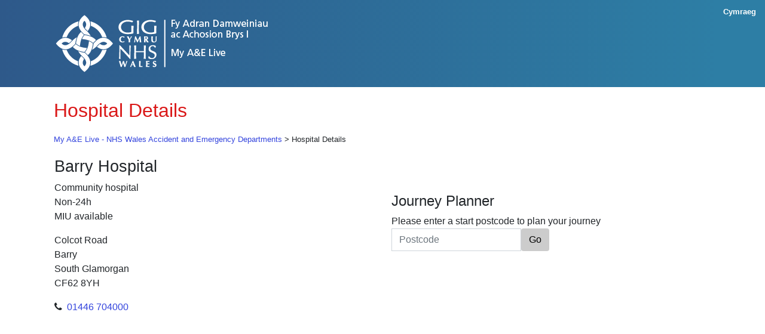

--- FILE ---
content_type: text/html;charset=UTF-8
request_url: https://aeinfo.nhs.wales/?aeid=7A4CH
body_size: 2211
content:

<!DOCTYPE html>

	<html lang="en">
		<head>
			<script async src="https://www.googletagmanager.com/gtag/js?id=G-CDCT3973BZ"></script>
			<script>
			  window.dataLayer = window.dataLayer || [];
			  function gtag(){dataLayer.push(arguments);}
			  gtag('js', new Date());

			  gtag('config', 'G-CDCT3973BZ');
			</script>

			<meta http-equiv="X-UA-Compatible" content="IE=edge">
			<meta name="viewport" content="width=device-width, initial-scale=1.0">
			<meta name="description" content="My A&E Live - NHS Wales Accident and Emergency Departments">
			<meta name="keywords" content="A&E">
			<link rel="canonical" href="http://aeinfo.nhs.wales/">
			
				<link rel="manifest" href="images/site.webmanifest">
			
			<link rel="mask-icon" href="images/safari-pinned-tab.svg" color="#2c3e72">
			<link rel="shortcut icon" href="images/favicon.ico">
			<meta name="msapplication-TileColor" content="#2c3e72">
			<meta name="msapplication-config" content="images/browserconfig.xml">
			<meta name="theme-color" content="#ffffff">
			<script src="https://ajax.googleapis.com/ajax/libs/jquery/1.11.0/jquery.min.js"></script>
			<script src="assets/bootstrap/js/bootstrap.bundle.min.js"></script>
			<link rel="stylesheet" href="css/bootstrap.css">
			<link type="text/css" rel="stylesheet" href="css/aewait.css?F411730">
			<link rel="stylesheet" href="assets/font-awesome/css/font-awesome.css">
			<script src="js/aeinfo.js"></script>

			<title>My A&E Live - NHS Wales Accident and Emergency Departments</title>
		</head>
		<body>
			
	<div id="header">
		<div class="row">
			<div class="container">
				<img src="../images/mobileLogo.png" alt="variables.text.title" id="bannerImageMobile">
				<a href="/"><img src="../images/logo_A&E.png" alt="variables.text.title" id="bannerImage"></a>
				<span id="mobileHeading">My A&E</span>
				<div class="languageLink">
					
					

					

					<a href="http://gwybodaethdab.gig.cymru?aeid=7A4CH" title="Welsh version">Cymraeg</a>
				</div>
			</div>
		</div>
	</div>

			<a id="top"></a>
			<div class="container">
				<div class="row">
					<h1>Hospital Details</h1>
				</div>
				
					

		
			
			
			
			
			
			
			
			
			
			
			
			
			
			
			
			
			

			
		

		

					

		

		<div class="row breadcrumb breadcrumbRow">
			<a href="../index.cfm" title="">My A&E Live - NHS Wales Accident and Emergency Departments</a>&nbsp;> Hospital Details
		</div>

		
			<div class="mb-1 hospDetailsRow" title="No data">
				<div class="row">
					<div class="col-12">
						<h2>Barry Hospital</h2>
					</div>
				</div>
				
				<div class="row">
					<div class="col-md-6 text-xs-left">
						
							<p>
								Community hospital<br>
								

		

		
			
			
				
			
		
			
			
				
			
		

		
			
		

		Non-24h<br>MIU available<br>
							</p>
						
						
							<p>
								Colcot Road<br>
								Barry<br>
								South Glamorgan<br>
								
								CF62 8YH<br>
							</p>
						
						
							<p>
								

		

		
			<span class="fa fa-phone"></span>&nbsp;
			<a href="tel:01446 704000">01446 704000</a>
		
		
		
		

	
							</p>
						
					</div>
					<div class="col-md-6 text-xs-left">
						<h3>Journey Planner</h3>
						Please enter a start postcode to plan your journey
						<form name="journeyplan" id="journeyPlan" class="form-inline" action="https://maps.google.com/maps" method="get" target="_blank">
							<div class="dos-form-group journeyForm">
								<div class="input-group">
									<label for="postcode" class="hiddenLabel">Please enter a start postcode to plan your journey</label>
									<input type="text" name="saddr" id="postcode" class="postcodeInputField form-control" maxlength="9" value="" placeholder="Postcode" title="Postcode" aria-describedby="findButton" >
									<span class="input-group-btn">
										<input type="submit" class="btn btn-block journeyPlanButton"title="Go" id="findButton" value="Go">
									</span>
								</div>
								<input type="hidden" name="daddr" value="CF62 8YH">
							</div>
						</form>

						

		
		<div id="map1">
			<iframe width="100%" height="100%" frameborder="1" style="border:0" src="https://www.google.com/maps/embed/v1/place?key=AIzaSyB4wdDMS9Y70RmmUeexWojDyapkOE7xy0I&q=CF62+8YH&zoom=16" allowfullscreen></iframe>
		</div>
		

	

					</div>
				</div>
			</div>
		

	
				
			</div>
			
	<div id="footer">
		<a href="#top">Back to top</a> |
		<a href="?page=Accessibility">Accessibility</a> |
		<a href="?page=Terms Of Use">Terms Of Use</a> |
		<a href="?page=Privacy Statement">Privacy Statement</a> |
		<a href="https://dhcw.nhs.wales/" target="_blank">Designed by Digital Health and Care Wales</a>
	</div>

			
		</body>
	</html>


--- FILE ---
content_type: text/css
request_url: https://aeinfo.nhs.wales/css/aewait.css?F411730
body_size: 1459
content:
body {
	margin: 0px;
	font-family: Arial, Helvetica, sans-serif;
}

h1{
	color: #da1818;
	padding-left:20px;
	font-size: 2.0rem;
}

h2{
	font-size: 1.7rem;
}

h3{
	font-size: 1.5rem;
	margin-top: 20px;
}

h4{
	font-size: 1.3rem;
	margin-top: 20px;
}

hr {width:100%;}

a{color: #3344dd !important;}

a[target="_blank"]::after {
    font-family: 'FontAwesome', sans-serif;
			content: " \f08e";
			font-size: .8rem;
}

p.status{
	font-weight:bold;
}


#header {
	background-image: linear-gradient(to right, #2E598A, #2D7EA5 40em);
	color: #fff;
	padding: 20px;
	margin-bottom: 20px;
	font-size: 30px;
}

#header img{
	padding-right: 10px;
}

#footer {
	width: 100%;
	background-image: linear-gradient(to right, #2E598A, #2D7EA5 40em);
	color: #fff;
	padding: 20px;
	margin-top: 20px;
	font-size: 15px;
	font-family: Arial, Helvetica, sans-serif;
	bottom:0px;
	text-align: center;
}

#footer a{
	text-decoration: none;
	color: #fff !important;
}

#footer a:hover{
	text-decoration: underline;
	color: #fff;
}

#footer a:active {
	color: #69b3de;
}


.content{
	color: #000;
	padding: 20px
}

.noDataMessage{
	font-weight: bold;
	padding-top: 20px;
}

.hosp-row{
	background-color: #eee;
	padding: 4px;
	margin: 2px 2px 6px 2px;
}

.hospDetailsRow{
	padding: 4px;
	margin: 2px 2px 6px 2px;
}

.hosp-row:hover{
	cursor:pointer;
	background-color:#D5D5D5;
}

.hospitalTitle{
	font-weight:bold;
	font-size: 120%;
}

.indentText{
	padding-left:15px;
	padding-right:15px;
}

.rowOpenHours{
	padding-top: 15px;
}

.aeLargeText{
	font-size: 115%;
}

.fa-user:before {
	content: "\f007";
}

.note{
	font-size: 80%;
}

.languageLink a{
	font-size: small;
	font-weight: bold;
	right: 15px;
	position: absolute;
	top: 10px;
	color: #fff !important;
}

#journeyPlan{
	margin-bottom: 15px;
}

.journeyPlanButton{
	background-color: #ccc;
	color: #000;
}

.journeyPlanButton:hover{
	background-color: #555;
	color: #fff;
}

.breadcrumbRow{
	margin-left: 5px;
	padding-left: 0px;
	padding-bottom: 0px;
	background-color: #fff;
	font-size: 80%;
}

.text-danger{
	font-weight: bold;
	color: #a50110 !important;
}

#map1{height: 300px;}

.card {height: 100%;}

.hiddenLabel{display: none !important;}

#bannerImage{
	display: block;
}
#bannerImageMobile{
	display: none;
	width: 44px;
}

#mobileHeading{
	display: none;
}

.bg-infoAewait{
	background-color: #8ad8e4;
}

#messageBox .messageLeftTitle {
	font-size: 1.5rem;
}

#messageBox .messageRightTitle {
	font-size: 1rem;
	font-weight:bold;
}

#messageBox .messageBox {
	background-color: #e3f7ff;
	border-color: #7aa3c1;
}

#messageBox .messageBoxImageContainer {
	align-self: center;
}

@media (max-width: 767px) {
	#map1{
		height: 220px;
	}

	#bannerImage{
		display:none;
	}

	#bannerImageMobile{
		display: block;
		width: 44px;
		float: left;
	}

	#mobileHeading{
		display: block;
		float: left;
		font-size: large;
	}

}

--- FILE ---
content_type: application/javascript
request_url: https://aeinfo.nhs.wales/js/aeinfo.js
body_size: 2771
content:

var autocomplete;

var componentForm = {
	postal_code: 'short_name'
};


$(document).ready(function() {
	
	$(".hosp-row").click(function() {
	  window.location = $(this).find("a").attr("href"); 
	  return false;
	});
	
	 $.ajaxSetup({ cache: false });
	 
	$("#submit").on("click", function(event){
	  	if($("#postal_code").val().length < 1){
		  	event.preventDefault();
		  	checkPostCodeExists();
		 }
		else{
			submitForm();
		}
	
	});	
	
	
	$('#locationButton').click(function() {
		if (navigator.geolocation) {
			navigator.geolocation.getCurrentPosition(showPosition, showError);
		} else {
			alert("Geolocation is not supported by this browser.");
		}	
	});
})


function showPosition(position) {

	$('#address_autocomplete').attr("placeholder", "<cfoutput>#variables.text.gettinglocation#</cfoutput>");
	$('#address_autocomplete').val("");
	
	lat = position.coords.latitude;
	lon = position.coords.longitude;

	var geocoder = new google.maps.Geocoder;
	var latlng = {lat: parseFloat(lat), lng: parseFloat(lon)};

	geocoder.geocode({'location': latlng}, function(results, status) {
		if (status === google.maps.GeocoderStatus.OK) {
			if (results[0]) {
				var arrAddress = results[0].address_components;
				for (i = 0; i < arrAddress.length; i++) {
					if (arrAddress[i].types[0] === "postal_code"){
						$('#address_autocomplete').val(arrAddress[i].long_name);
						$("#submit").removeAttr("disabled");
						$("form:first").submit();
					}
				}
	
			} else {
				window.alert('No results found');
			}
		} else {
			window.alert('Geocoder failed due to: ' + status);	
		}
	});
}


function showError(error) {
	switch(error.code) {
		case error.PERMISSION_DENIED:
			alert("User denied the request for Geolocation.");
			break;
		case error.POSITION_UNAVAILABLE:
			alert("Location information is unavailable.");
			break;
		case error.TIMEOUT:
			alert("The request to get user location timed out.");
			break;
		case error.UNKNOWN_ERROR:
			alert("An unknown error occurred.");
			break;
	}
}


function submitForm(){ 
	
	var urlpath    = $("#formurl").val();
	 
	if($("#postal_code").length){
		var postcode = $("#postal_code").val();
	}
	else{
		var postcode = addressval;
	}

	if (postcode.length > 0){
		postcode = postcode.replace(" ","_");
	}
	
	var newurl   = urlpath + '?address_autocomplete=' + postcode;

	$('#postcodeForm').attr('action', newurl).submit();
	
}


function initAutocomplete() {
	
	var input   = 	document.getElementById('address_autocomplete');
	var options = 	{
					types: ['geocode'],
					componentRestrictions: {country: 'uk'}
					};

	// Create the autocomplete object, restricting the search to geographical location types.   
	autocomplete = new google.maps.places.Autocomplete(input, options);

 	document.getElementById('submit').classList.remove("btnEnabledClass");
 	autocomplete.addListener('place_changed', selectAddress);
}


function selectAddress() {
	autocomplete.setFields(['address_components']);
	var place = autocomplete.getPlace();

	for (var component in componentForm) {
		document.getElementById(component).value = '';
	}
	
	for (var i = 0; i < place.address_components.length; i++) {
		var addressType = place.address_components[i].types[0];

		if(componentForm[addressType] ){		
			var val = place.address_components[i][componentForm[addressType]];
			document.getElementById(addressType).value = val;
			}
			
	}
	
	var findButton      = document.getElementById('submit');
	findButton.disabled = false;
	findButton.classList.add("btnEnabledClass");	
}


function checkPostCodeExists(){

	if(document.getElementById('postal_code').value.length < 1 || document.getElementById('postal_code').value == ""){
		var place = autocomplete.getPlace();
		
		if (!place.geometry) {
			window.alert("Autocomplete's returned place contains no geometry");
			return false;
		}
		else if(getPostCode(place.geometry.location.lat(), place.geometry.location.lng())){
			return true;
		}
		else{
			return false;
		}
		
	}
	else{
		return true;
		}	
}


function getPostCode(lat, lng) {
	var geocoder    = new google.maps.Geocoder;
	var latlng      = { lat: parseFloat(lat), lng: parseFloat(lng) };
	var postcodeFound = '';

	geocoder.geocode({ 'location': latlng }, function(results, status) {

		if (status === google.maps.GeocoderStatus.OK){
			if (results[0]){
				var arrAddress = results[0].address_components;	
				for (i = 0; i < arrAddress.length; i++) {
					if (arrAddress[i].types[0] === "postal_code") {
						postcode = arrAddress[i].types[0];
						return postcode;
					} 
					else {
						var url = "https://api.postcodes.io/postcodes?lon=" + lng + "&lat=" + lat + "&wideSearch=1&limit=1";
						
						$.ajax({
							method: "get",
							dataType: "json",
							url: url,
							success: function(data) {
								if (data.status == 200) {
									if (data.result == null) {
										console.log('no postcode here');
									} 
									else {
										locationFound = true;
										$('#postal_code').val(data.result[0].postcode);
										postcodeFound = data.result[0].postcode;
										$('#submit').trigger('click');
									}
								} 										
								else {
									console.log(data.status);
									var error = 'There doesnt appear to be a response from the server. Please try again later.';
									console.log(error);
								}
							},
							error: function(data) {
								var error = "There doesnt appear to be a response from the server. Please try again later.";
								console.log(error);
							}
						})
						
						if (postcodeFound.length > 1){
							return postcodeFound;
						}
						else{
							return 0;
						}
					}
					break;
				}
			}
		}
	})
	
}


function geolocate() {
	if (navigator.geolocation) {
		navigator.geolocation.getCurrentPosition(function(position) {
			var geolocation = {
								lat: position.coords.latitude,
								lng: position.coords.longitude
								};

			var circle = new google.maps.Circle({
												center: geolocation,
												radius: position.coords.accuracy
												});
			autocomplete.setBounds(circle.getBounds());

		});
	}
} 
